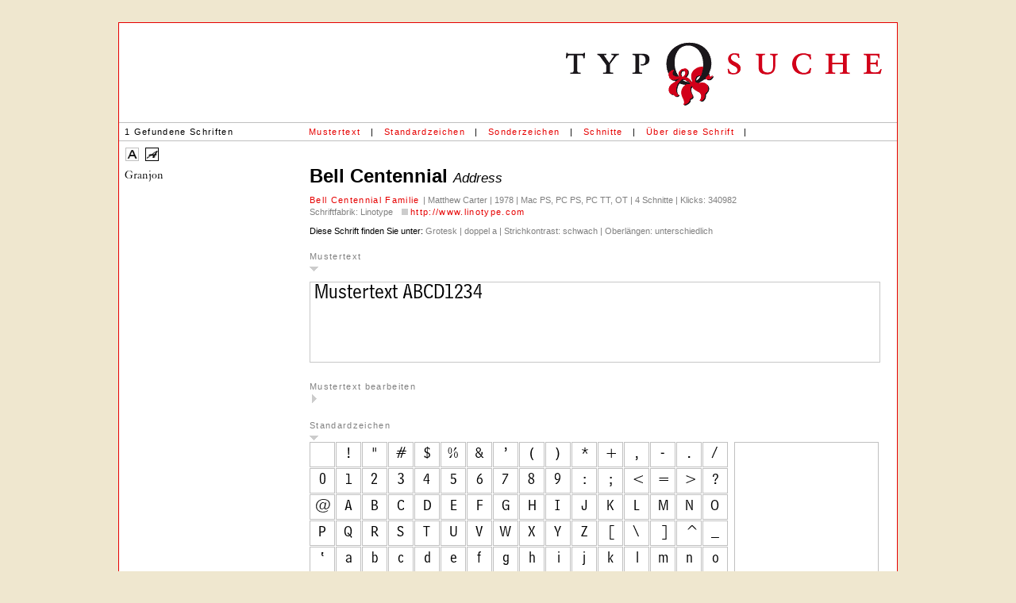

--- FILE ---
content_type: text/html; charset=UTF-8
request_url: https://typosuche.de/sucherg.php?id=3321&idcount=24&musterb=0&sessid=jgoskrdoo3s37bqhnptmn99qv3
body_size: 3484
content:
<html>

	<head>
		<meta http-equiv="content-type" content="text/html;charset=iso-8859-1">
		
		

	
	
	
	
	
	
	
	
	
	
		






<link rel="SHORTCUT ICON" href="favicon2.ico">

		<meta http-equiv="content-type" content="text/html;charset=iso-8859-1">
        <meta charset="UTF-8">
		<meta name="description" content="typosuche.de ist eine neue Schriften-Suchmaschine. Suche die richtige Schrift nach den Merkmalen Serif, Grotesk, Zierschrift, Handschrift, Schriftsystem, Gebrochen und Dingbats.">
		<meta name="copyright" content="Florian Stürmer, Michael Amarotico">
		<meta name="author" content="Florian Stürmer, Michael Amarotico">
		<meta name="keywords" content="Typosuche, Suche, Schrift, Fonts, Suchmaschine, Serif, Grotesk, Zierschrift, Handschrift, Schriftsystem, Gebrochen, Dingbats, Klassifikation, Schriftgestalter, Lieblingsschrift, Freeware, Renaissance-Antiqua, Barock Antiqua, Klassizistische Antiqua, serifenbetont">
		<meta name="robots" CONTENT="INDEX,FOLLOW">
<meta name="googlebot" CONTENT="INDEX,FOLLOW">
<meta name="audience" CONTENT="All">
<meta name="expires" CONTENT="NEVER">
<meta name="resource-type" CONTENT="document">

<meta name="revisit-after" content="7 days">
		
		
		<title>typosuche.de &raquo; Granjon -- Schriften-Suchmaschine: Suchen und Finden von Schriften --</title>
		<link href="styles.css" rel="stylesheet" type="text/css" media="all">
		<style type="text/css" media="screen">

.box1 { width: 30px; height: 30px; margin: 0 1px 1px 0; padding: 0; border: solid 1px silver; background-image: url(sucherg_letter_mod.php?fontid=3321&tabellensatz=1&zoomstufe=1); background-repeat: no-repeat; background-position: 0 0; float: left; display: block; }

#blubb1 {background-image: url(sucherg_letter_mod.php?fontid=3321&zoomstufe=6&tabellensatz=1); background-position: 0px 0px;  width: 180px; height: 180px;  display: block;
background-repeat: no-repeat; visibility: hidden;}

#zoombox {background-color: white; width: 180px; height: 180px; display: block; border: solid 1px silver; margin-right: 20px;}


.box2 { width: 30px; height: 30px; margin: 0 1px 1px 0; padding: 0; border: solid 1px silver; background-image: url(sucherg_letter_mod.php?fontid=3321&tabellensatz=2&zoomstufe=1); background-repeat: no-repeat; background-position: 0 0; float: left; display: block; }

#blubb2 {background-image: url(sucherg_letter_mod.php?fontid=3321&zoomstufe=6&tabellensatz=2); background-position: 0px 0px;  width: 180px; height: 180px;  display: block;
background-repeat: no-repeat; visibility: hidden;}

#zoombox {background-color: white; width: 180px; height: 180px; display: block; border: solid 1px silver; margin-right: 20px;}


.box3 { width: 30px; height: 30px; margin: 0 1px 1px 0; padding: 0; border: solid 1px silver; background-image: url(sucherg_letter_mod.php?fontid=3321&tabellensatz=3&zoomstufe=1); background-repeat: no-repeat; background-position: 0 0; float: left; display: block; }

#blubb3 {background-image: url(sucherg_letter_mod.php?fontid=3321&zoomstufe=6&tabellensatz=3); background-position: 0px 0px;  width: 180px; height: 180px;  display: block;
background-repeat: no-repeat; visibility: hidden;}

#zoombox {background-color: white; width: 180px; height: 180px; display: block; border: solid 1px silver; margin-right: 20px;}
.box:hover { border: solid 1px #992865; }
.tabelle { width: 530px;  margin-bottom: 10px; padding-bottom: 7px; }
.tabelle_komplett { width: 100%; float: none;   margin: 0; padding: 0; }




		table#tableinnen input[type=radio],table#tableinnen input[type=checkbox], table#tableinnen input.checkbox, table#tableinnen input.radio { vertical-align: 1px;  }
		a.tooltip:hover span{ display:none;}
</style>	


<SCRIPT language="javaScript">
<!--
function go_anchor(n){
posliste = document.getElementById("divliste").offsetTop;

groesseliste = window.innerHeight - posliste ;
document.getElementById("divliste").style.height = groesseliste +"px";

document.getElementById("divliste").scrollTop = document.getElementById(n).offsetTop - posliste;



}


// -->
</script>

	</head>
	
<body onLoad="go_anchor('sp3321')">

<div class="ergebnisseite">

		<div align="center">
			<table class="logoleiste"  border="0" cellspacing="0" cellpadding="0">
				<tr>
					<td valign="top"></td>
					<td align="right">
						<div align="right">
							<a href="http://www.typosuche.de" target="_parent"><img src="img/logo.gif" alt="" width="414" height="82" border="0"></a></div>
					</td>
				</tr>
			</table>
		</div>
<table width="100%" border="0" class="menuleisteerg" >
			<tr>
				<td valign="middle" nowrap id="menu" nowrap width="230">1  Gefundene Schriften</td>
				<td valign="middle" nowrap id="menu">
					<div align="left">
				<a href="sucherg.php?id=3321&idcount=24&muster=1&musterb=1&sessid=jgoskrdoo3s37bqhnptmn99qv3#mustertext" >Mustertext</a></div>
				</td>
				<td valign="middle" nowrap id="menu">|</td>
				<td valign="middle" nowrap id="menu">
					<div align="left">
				<a href="sucherg.php?id=3321&idcount=24&tab01=1&sessid=jgoskrdoo3s37bqhnptmn99qv3#standardzeichen">Standardzeichen</a></div>
				</td>
				<td valign="middle" nowrap id="menu">|</td>
				<td valign="middle"  nowrap id="menu">
					<div align="left">
				<a href="sucherg.php?id=3321&idcount=24&sz=1&sessid=jgoskrdoo3s37bqhnptmn99qv3#sonderzeichen" >Sonderzeichen</a></div>
				</td>
				<td valign="middle" nowrap id="menu">|</td>
		<td valign="middle"  nowrap id="menu">
					<div align="left">
				<a href="sucherg.php?id=3321&idcount=24&schnitte=1&sessid=jgoskrdoo3s37bqhnptmn99qv3#schnitte" >Schnitte</a></div>
				</td>
				
				<td valign="middle" nowrap id="menu">|</td>
		<td valign="middle"  nowrap id="menu">
					<div align="left">
				<a href="sucherg.php?id=3321&idcount=24&fontinfo=1&sessid=jgoskrdoo3s37bqhnptmn99qv3#fontinfo" >&Uuml;ber diese Schrift</a></div>
				</td>
				
		<td valign="middle" nowrap id="menu">|</td>
		<td valign="middle"  nowrap id="menuarrows">
					<div align="left">
						</div>
				</td>
				<td valign="middle" nowrap id="menu" width="100%"></td>
				<td valign="middle"  nowrap id="menu"><!--3321  id--></td>
			</tr>
		</table>

	


<div class="listemenu"  >
	<a class="anz" href="sucherg.php?id=3321&idcount=24&displayimg=0&sessid=jgoskrdoo3s37bqhnptmn99qv3"><img src="img/anzeige_0.gif" alt="" border="0"></a><a class="anz anzaktive" href="sucherg.php?id=3321&idcount=24&displayimg=1&sessid=jgoskrdoo3s37bqhnptmn99qv3"><img src="img/anzeige_1.gif" alt="" border="0"></a></div>
		<div class="listelinks" id="divliste">
		
		
	
		
		<!--<table cellspacing='2' cellpadding='1' class="listeergebnis">-->
		


 


 <a name="3796" id="sp3796" title="Granjon " href="sucherg.php?id=3796&idcount=0&sessid=jgoskrdoo3s37bqhnptmn99qv3" target="_top">


<img class="imgliste" src="liste_font_img_3796_1.gif" border="0" alt="Granjon "></a>


<br>
<br>
<br>
<br>
<br>
<br>
<br>
<br>
<br>
<br>
<br>
<br>

</div>

		<div class="mainergebnis">
	
		<div class="fontinfo">
	
	<h3>
	
	Bell Centennial 
	

		<span class="schnittname">Address</span>
	
	</h3> 
	<p>
	

<a title="Bell Centennial" href="sucherg.php?id=3321&sessid=jgoskrdoo3s37bqhnptmn99qv3"
	 target="_top">Bell Centennial Familie 
		</a> &#124 Matthew Carter &#124 1978 &#124 Mac PS, PC PS, PC TT, OT &#124 4 Schnitte &#124 Klicks: 340982<br>

Schriftfabrik: Linotype&nbsp;<img src='img/url.gif' alt='' width='16' height='13' border='0'>&nbsp;<a href='http://www.linotype.com/redirect/115306/431/77552/' target='_blank'>http://www.linotype.com</a><br><br><span class="dieseschrift" >Diese Schrift finden Sie unter: </span>Grotesk &#124 doppel a &#124 Strichkontrast:&nbsp;schwach &#124 Oberl&auml;ngen:&nbsp;unterschiedlich	</p>
			</div>
		
	<a id="mustertext" name="mustertext"></a><span class="tdbold">Mustertext </span><a class="aufklapper_down" href="sucherg.php?id=3321&idcount=24&muster=0&sessid=jgoskrdoo3s37bqhnptmn99qv3#mustertext">&nbsp;</a><br><div class="boxmuster_mod" style="background-image: url('sucherg_textbox.php?fontid=3321&str=Mustertext%20ABCD1234&fontsize=20&boxwidth=717&div=true'); background-repeat: no-repeat;" ></div><br><br><span class="tdbold">Mustertext bearbeiten </span><a class="aufklapper_zu" href="sucherg.php?id=3321&idcount=24&musterb=1&sessid=jgoskrdoo3s37bqhnptmn99qv3">&nbsp;</a>
<br><br>








<a id="standardzeichen" name="standardzeichen"></a><span class="tdbold">Standardzeichen </span><a class="aufklapper_down" href="sucherg.php?id=3321&idcount=24&tab01=0&sessid=jgoskrdoo3s37bqhnptmn99qv3#standardzeichen">&nbsp;</a>

<script language="JavaScript" type="text/javascript">
<!--
flag=0;
function changecolor(tabellensatz,pos){
if (pos!==''){
document.getElementById("blubb"+tabellensatz).style.backgroundPosition = pos;
document.getElementById("blubb"+tabellensatz).style.visibility= "visible";
flag=1;
}
else {
document.getElementById("blubb"+tabellensatz).style.visibility= "hidden";


flag=0;
}
}
//-->
</script>



<table class="tabelle_komplett" border="0" cellspacing="0" cellpadding="0">
<tr valign="top">
<td>




<div class="tabelle"><a href="#" class="box1 box" style="background-position: -0px -0px;"
onmouseover="javascript:changecolor('1','-0px -0px');"
onmouseout="javascript:changecolor('1','');">


</a>

<a href="#" class="box1 box" style="background-position: -30px -0px;"
onmouseover="javascript:changecolor('1','-180px -0px');"
onmouseout="javascript:changecolor('1','');">


</a>

<a href="#" class="box1 box" style="background-position: -60px -0px;"
onmouseover="javascript:changecolor('1','-360px -0px');"
onmouseout="javascript:changecolor('1','');">


</a>

<a href="#" class="box1 box" style="background-position: -90px -0px;"
onmouseover="javascript:changecolor('1','-540px -0px');"
onmouseout="javascript:changecolor('1','');">


</a>

<a href="#" class="box1 box" style="background-position: -120px -0px;"
onmouseover="javascript:changecolor('1','-720px -0px');"
onmouseout="javascript:changecolor('1','');">


</a>

<a href="#" class="box1 box" style="background-position: -150px -0px;"
onmouseover="javascript:changecolor('1','-900px -0px');"
onmouseout="javascript:changecolor('1','');">


</a>

<a href="#" class="box1 box" style="background-position: -180px -0px;"
onmouseover="javascript:changecolor('1','-1080px -0px');"
onmouseout="javascript:changecolor('1','');">


</a>

<a href="#" class="box1 box" style="background-position: -210px -0px;"
onmouseover="javascript:changecolor('1','-1260px -0px');"
onmouseout="javascript:changecolor('1','');">


</a>

<a href="#" class="box1 box" style="background-position: -240px -0px;"
onmouseover="javascript:changecolor('1','-1440px -0px');"
onmouseout="javascript:changecolor('1','');">


</a>

<a href="#" class="box1 box" style="background-position: -270px -0px;"
onmouseover="javascript:changecolor('1','-1620px -0px');"
onmouseout="javascript:changecolor('1','');">


</a>

<a href="#" class="box1 box" style="background-position: -300px -0px;"
onmouseover="javascript:changecolor('1','-1800px -0px');"
onmouseout="javascript:changecolor('1','');">


</a>

<a href="#" class="box1 box" style="background-position: -330px -0px;"
onmouseover="javascript:changecolor('1','-1980px -0px');"
onmouseout="javascript:changecolor('1','');">


</a>

<a href="#" class="box1 box" style="background-position: -360px -0px;"
onmouseover="javascript:changecolor('1','-2160px -0px');"
onmouseout="javascript:changecolor('1','');">


</a>

<a href="#" class="box1 box" style="background-position: -390px -0px;"
onmouseover="javascript:changecolor('1','-2340px -0px');"
onmouseout="javascript:changecolor('1','');">


</a>

<a href="#" class="box1 box" style="background-position: -420px -0px;"
onmouseover="javascript:changecolor('1','-2520px -0px');"
onmouseout="javascript:changecolor('1','');">


</a>

<a href="#" class="box1 box" style="background-position: -450px -0px;"
onmouseover="javascript:changecolor('1','-2700px -0px');"
onmouseout="javascript:changecolor('1','');">


</a>

<a href="#" class="box1 box" style="background-position: -0px -30px;"
onmouseover="javascript:changecolor('1','-0px -180px');"
onmouseout="javascript:changecolor('1','');">


</a>

<a href="#" class="box1 box" style="background-position: -30px -30px;"
onmouseover="javascript:changecolor('1','-180px -180px');"
onmouseout="javascript:changecolor('1','');">


</a>

<a href="#" class="box1 box" style="background-position: -60px -30px;"
onmouseover="javascript:changecolor('1','-360px -180px');"
onmouseout="javascript:changecolor('1','');">


</a>

<a href="#" class="box1 box" style="background-position: -90px -30px;"
onmouseover="javascript:changecolor('1','-540px -180px');"
onmouseout="javascript:changecolor('1','');">


</a>

<a href="#" class="box1 box" style="background-position: -120px -30px;"
onmouseover="javascript:changecolor('1','-720px -180px');"
onmouseout="javascript:changecolor('1','');">


</a>

<a href="#" class="box1 box" style="background-position: -150px -30px;"
onmouseover="javascript:changecolor('1','-900px -180px');"
onmouseout="javascript:changecolor('1','');">


</a>

<a href="#" class="box1 box" style="background-position: -180px -30px;"
onmouseover="javascript:changecolor('1','-1080px -180px');"
onmouseout="javascript:changecolor('1','');">


</a>

<a href="#" class="box1 box" style="background-position: -210px -30px;"
onmouseover="javascript:changecolor('1','-1260px -180px');"
onmouseout="javascript:changecolor('1','');">


</a>

<a href="#" class="box1 box" style="background-position: -240px -30px;"
onmouseover="javascript:changecolor('1','-1440px -180px');"
onmouseout="javascript:changecolor('1','');">


</a>

<a href="#" class="box1 box" style="background-position: -270px -30px;"
onmouseover="javascript:changecolor('1','-1620px -180px');"
onmouseout="javascript:changecolor('1','');">


</a>

<a href="#" class="box1 box" style="background-position: -300px -30px;"
onmouseover="javascript:changecolor('1','-1800px -180px');"
onmouseout="javascript:changecolor('1','');">


</a>

<a href="#" class="box1 box" style="background-position: -330px -30px;"
onmouseover="javascript:changecolor('1','-1980px -180px');"
onmouseout="javascript:changecolor('1','');">


</a>

<a href="#" class="box1 box" style="background-position: -360px -30px;"
onmouseover="javascript:changecolor('1','-2160px -180px');"
onmouseout="javascript:changecolor('1','');">


</a>

<a href="#" class="box1 box" style="background-position: -390px -30px;"
onmouseover="javascript:changecolor('1','-2340px -180px');"
onmouseout="javascript:changecolor('1','');">


</a>

<a href="#" class="box1 box" style="background-position: -420px -30px;"
onmouseover="javascript:changecolor('1','-2520px -180px');"
onmouseout="javascript:changecolor('1','');">


</a>

<a href="#" class="box1 box" style="background-position: -450px -30px;"
onmouseover="javascript:changecolor('1','-2700px -180px');"
onmouseout="javascript:changecolor('1','');">


</a>

<a href="#" class="box1 box" style="background-position: -0px -60px;"
onmouseover="javascript:changecolor('1','-0px -360px');"
onmouseout="javascript:changecolor('1','');">


</a>

<a href="#" class="box1 box" style="background-position: -30px -60px;"
onmouseover="javascript:changecolor('1','-180px -360px');"
onmouseout="javascript:changecolor('1','');">


</a>

<a href="#" class="box1 box" style="background-position: -60px -60px;"
onmouseover="javascript:changecolor('1','-360px -360px');"
onmouseout="javascript:changecolor('1','');">


</a>

<a href="#" class="box1 box" style="background-position: -90px -60px;"
onmouseover="javascript:changecolor('1','-540px -360px');"
onmouseout="javascript:changecolor('1','');">


</a>

<a href="#" class="box1 box" style="background-position: -120px -60px;"
onmouseover="javascript:changecolor('1','-720px -360px');"
onmouseout="javascript:changecolor('1','');">


</a>

<a href="#" class="box1 box" style="background-position: -150px -60px;"
onmouseover="javascript:changecolor('1','-900px -360px');"
onmouseout="javascript:changecolor('1','');">


</a>

<a href="#" class="box1 box" style="background-position: -180px -60px;"
onmouseover="javascript:changecolor('1','-1080px -360px');"
onmouseout="javascript:changecolor('1','');">


</a>

<a href="#" class="box1 box" style="background-position: -210px -60px;"
onmouseover="javascript:changecolor('1','-1260px -360px');"
onmouseout="javascript:changecolor('1','');">


</a>

<a href="#" class="box1 box" style="background-position: -240px -60px;"
onmouseover="javascript:changecolor('1','-1440px -360px');"
onmouseout="javascript:changecolor('1','');">


</a>

<a href="#" class="box1 box" style="background-position: -270px -60px;"
onmouseover="javascript:changecolor('1','-1620px -360px');"
onmouseout="javascript:changecolor('1','');">


</a>

<a href="#" class="box1 box" style="background-position: -300px -60px;"
onmouseover="javascript:changecolor('1','-1800px -360px');"
onmouseout="javascript:changecolor('1','');">


</a>

<a href="#" class="box1 box" style="background-position: -330px -60px;"
onmouseover="javascript:changecolor('1','-1980px -360px');"
onmouseout="javascript:changecolor('1','');">


</a>

<a href="#" class="box1 box" style="background-position: -360px -60px;"
onmouseover="javascript:changecolor('1','-2160px -360px');"
onmouseout="javascript:changecolor('1','');">


</a>

<a href="#" class="box1 box" style="background-position: -390px -60px;"
onmouseover="javascript:changecolor('1','-2340px -360px');"
onmouseout="javascript:changecolor('1','');">


</a>

<a href="#" class="box1 box" style="background-position: -420px -60px;"
onmouseover="javascript:changecolor('1','-2520px -360px');"
onmouseout="javascript:changecolor('1','');">


</a>

<a href="#" class="box1 box" style="background-position: -450px -60px;"
onmouseover="javascript:changecolor('1','-2700px -360px');"
onmouseout="javascript:changecolor('1','');">


</a>

<a href="#" class="box1 box" style="background-position: -0px -90px;"
onmouseover="javascript:changecolor('1','-0px -540px');"
onmouseout="javascript:changecolor('1','');">


</a>

<a href="#" class="box1 box" style="background-position: -30px -90px;"
onmouseover="javascript:changecolor('1','-180px -540px');"
onmouseout="javascript:changecolor('1','');">


</a>

<a href="#" class="box1 box" style="background-position: -60px -90px;"
onmouseover="javascript:changecolor('1','-360px -540px');"
onmouseout="javascript:changecolor('1','');">


</a>

<a href="#" class="box1 box" style="background-position: -90px -90px;"
onmouseover="javascript:changecolor('1','-540px -540px');"
onmouseout="javascript:changecolor('1','');">


</a>

<a href="#" class="box1 box" style="background-position: -120px -90px;"
onmouseover="javascript:changecolor('1','-720px -540px');"
onmouseout="javascript:changecolor('1','');">


</a>

<a href="#" class="box1 box" style="background-position: -150px -90px;"
onmouseover="javascript:changecolor('1','-900px -540px');"
onmouseout="javascript:changecolor('1','');">


</a>

<a href="#" class="box1 box" style="background-position: -180px -90px;"
onmouseover="javascript:changecolor('1','-1080px -540px');"
onmouseout="javascript:changecolor('1','');">


</a>

<a href="#" class="box1 box" style="background-position: -210px -90px;"
onmouseover="javascript:changecolor('1','-1260px -540px');"
onmouseout="javascript:changecolor('1','');">


</a>

<a href="#" class="box1 box" style="background-position: -240px -90px;"
onmouseover="javascript:changecolor('1','-1440px -540px');"
onmouseout="javascript:changecolor('1','');">


</a>

<a href="#" class="box1 box" style="background-position: -270px -90px;"
onmouseover="javascript:changecolor('1','-1620px -540px');"
onmouseout="javascript:changecolor('1','');">


</a>

<a href="#" class="box1 box" style="background-position: -300px -90px;"
onmouseover="javascript:changecolor('1','-1800px -540px');"
onmouseout="javascript:changecolor('1','');">


</a>

<a href="#" class="box1 box" style="background-position: -330px -90px;"
onmouseover="javascript:changecolor('1','-1980px -540px');"
onmouseout="javascript:changecolor('1','');">


</a>

<a href="#" class="box1 box" style="background-position: -360px -90px;"
onmouseover="javascript:changecolor('1','-2160px -540px');"
onmouseout="javascript:changecolor('1','');">


</a>

<a href="#" class="box1 box" style="background-position: -390px -90px;"
onmouseover="javascript:changecolor('1','-2340px -540px');"
onmouseout="javascript:changecolor('1','');">


</a>

<a href="#" class="box1 box" style="background-position: -420px -90px;"
onmouseover="javascript:changecolor('1','-2520px -540px');"
onmouseout="javascript:changecolor('1','');">


</a>

<a href="#" class="box1 box" style="background-position: -450px -90px;"
onmouseover="javascript:changecolor('1','-2700px -540px');"
onmouseout="javascript:changecolor('1','');">


</a>

<a href="#" class="box1 box" style="background-position: -0px -120px;"
onmouseover="javascript:changecolor('1','-0px -720px');"
onmouseout="javascript:changecolor('1','');">


</a>

<a href="#" class="box1 box" style="background-position: -30px -120px;"
onmouseover="javascript:changecolor('1','-180px -720px');"
onmouseout="javascript:changecolor('1','');">


</a>

<a href="#" class="box1 box" style="background-position: -60px -120px;"
onmouseover="javascript:changecolor('1','-360px -720px');"
onmouseout="javascript:changecolor('1','');">


</a>

<a href="#" class="box1 box" style="background-position: -90px -120px;"
onmouseover="javascript:changecolor('1','-540px -720px');"
onmouseout="javascript:changecolor('1','');">


</a>

<a href="#" class="box1 box" style="background-position: -120px -120px;"
onmouseover="javascript:changecolor('1','-720px -720px');"
onmouseout="javascript:changecolor('1','');">


</a>

<a href="#" class="box1 box" style="background-position: -150px -120px;"
onmouseover="javascript:changecolor('1','-900px -720px');"
onmouseout="javascript:changecolor('1','');">


</a>

<a href="#" class="box1 box" style="background-position: -180px -120px;"
onmouseover="javascript:changecolor('1','-1080px -720px');"
onmouseout="javascript:changecolor('1','');">


</a>

<a href="#" class="box1 box" style="background-position: -210px -120px;"
onmouseover="javascript:changecolor('1','-1260px -720px');"
onmouseout="javascript:changecolor('1','');">


</a>

<a href="#" class="box1 box" style="background-position: -240px -120px;"
onmouseover="javascript:changecolor('1','-1440px -720px');"
onmouseout="javascript:changecolor('1','');">


</a>

<a href="#" class="box1 box" style="background-position: -270px -120px;"
onmouseover="javascript:changecolor('1','-1620px -720px');"
onmouseout="javascript:changecolor('1','');">


</a>

<a href="#" class="box1 box" style="background-position: -300px -120px;"
onmouseover="javascript:changecolor('1','-1800px -720px');"
onmouseout="javascript:changecolor('1','');">


</a>

<a href="#" class="box1 box" style="background-position: -330px -120px;"
onmouseover="javascript:changecolor('1','-1980px -720px');"
onmouseout="javascript:changecolor('1','');">


</a>

<a href="#" class="box1 box" style="background-position: -360px -120px;"
onmouseover="javascript:changecolor('1','-2160px -720px');"
onmouseout="javascript:changecolor('1','');">


</a>

<a href="#" class="box1 box" style="background-position: -390px -120px;"
onmouseover="javascript:changecolor('1','-2340px -720px');"
onmouseout="javascript:changecolor('1','');">


</a>

<a href="#" class="box1 box" style="background-position: -420px -120px;"
onmouseover="javascript:changecolor('1','-2520px -720px');"
onmouseout="javascript:changecolor('1','');">


</a>

<a href="#" class="box1 box" style="background-position: -450px -120px;"
onmouseover="javascript:changecolor('1','-2700px -720px');"
onmouseout="javascript:changecolor('1','');">


</a>

<a href="#" class="box1 box" style="background-position: -0px -150px;"
onmouseover="javascript:changecolor('1','-0px -900px');"
onmouseout="javascript:changecolor('1','');">


</a>

<a href="#" class="box1 box" style="background-position: -30px -150px;"
onmouseover="javascript:changecolor('1','-180px -900px');"
onmouseout="javascript:changecolor('1','');">


</a>

<a href="#" class="box1 box" style="background-position: -60px -150px;"
onmouseover="javascript:changecolor('1','-360px -900px');"
onmouseout="javascript:changecolor('1','');">


</a>

<a href="#" class="box1 box" style="background-position: -90px -150px;"
onmouseover="javascript:changecolor('1','-540px -900px');"
onmouseout="javascript:changecolor('1','');">


</a>

<a href="#" class="box1 box" style="background-position: -120px -150px;"
onmouseover="javascript:changecolor('1','-720px -900px');"
onmouseout="javascript:changecolor('1','');">


</a>

<a href="#" class="box1 box" style="background-position: -150px -150px;"
onmouseover="javascript:changecolor('1','-900px -900px');"
onmouseout="javascript:changecolor('1','');">


</a>

<a href="#" class="box1 box" style="background-position: -180px -150px;"
onmouseover="javascript:changecolor('1','-1080px -900px');"
onmouseout="javascript:changecolor('1','');">


</a>

<a href="#" class="box1 box" style="background-position: -210px -150px;"
onmouseover="javascript:changecolor('1','-1260px -900px');"
onmouseout="javascript:changecolor('1','');">


</a>

<a href="#" class="box1 box" style="background-position: -240px -150px;"
onmouseover="javascript:changecolor('1','-1440px -900px');"
onmouseout="javascript:changecolor('1','');">


</a>

<a href="#" class="box1 box" style="background-position: -270px -150px;"
onmouseover="javascript:changecolor('1','-1620px -900px');"
onmouseout="javascript:changecolor('1','');">


</a>

<a href="#" class="box1 box" style="background-position: -300px -150px;"
onmouseover="javascript:changecolor('1','-1800px -900px');"
onmouseout="javascript:changecolor('1','');">


</a>

<a href="#" class="box1 box" style="background-position: -330px -150px;"
onmouseover="javascript:changecolor('1','-1980px -900px');"
onmouseout="javascript:changecolor('1','');">


</a>

<a href="#" class="box1 box" style="background-position: -360px -150px;"
onmouseover="javascript:changecolor('1','-2160px -900px');"
onmouseout="javascript:changecolor('1','');">


</a>

<a href="#" class="box1 box" style="background-position: -390px -150px;"
onmouseover="javascript:changecolor('1','-2340px -900px');"
onmouseout="javascript:changecolor('1','');">


</a>

<a href="#" class="box1 box" style="background-position: -420px -150px;"
onmouseover="javascript:changecolor('1','-2520px -900px');"
onmouseout="javascript:changecolor('1','');">


</a>

<a href="#" class="box1 box" style="background-position: -450px -150px;"
onmouseover="javascript:changecolor('1','-2700px -900px');"
onmouseout="javascript:changecolor('1','');">


</a>

</div>

</td>
<td>
<div id="zoombox" >
<div id="blubb1" ></div>
</div>

<td>
<tr>
</table>

<br><br>







<span class="tdbold">Sonderzeichen (Macintosh Roman)</span><a class="aufklapper_zu" href="sucherg.php?id=3321&idcount=24&sz=1&sessid=jgoskrdoo3s37bqhnptmn99qv3#sonderzeichen">&nbsp;</a><br><br>








<span class="tdbold">Sonderzeichen (ISO 8859-1)</span><a class="aufklapper_zu" href="sucherg.php?id=3321&idcount=24&sz2=1&sessid=jgoskrdoo3s37bqhnptmn99qv3#sonderzeichen">&nbsp;</a><br><br>






<span class="tdbold">Schnitte </span><a class="aufklapper_zu" href="sucherg.php?id=3321&idcount=24&schnitte=1&sessid=jgoskrdoo3s37bqhnptmn99qv3#schnitte">&nbsp;</a><br><br>







<span class="tdbold">&Uuml;ber diese Schrift </span><a class="aufklapper_zu" href="sucherg.php?id=3321&idcount=24&fontinfo=1&sessid=jgoskrdoo3s37bqhnptmn99qv3#fontinfo">&nbsp;</a><br><br>




</div>
		<div class="clearer"></div>
		
	</body>

</html>
















